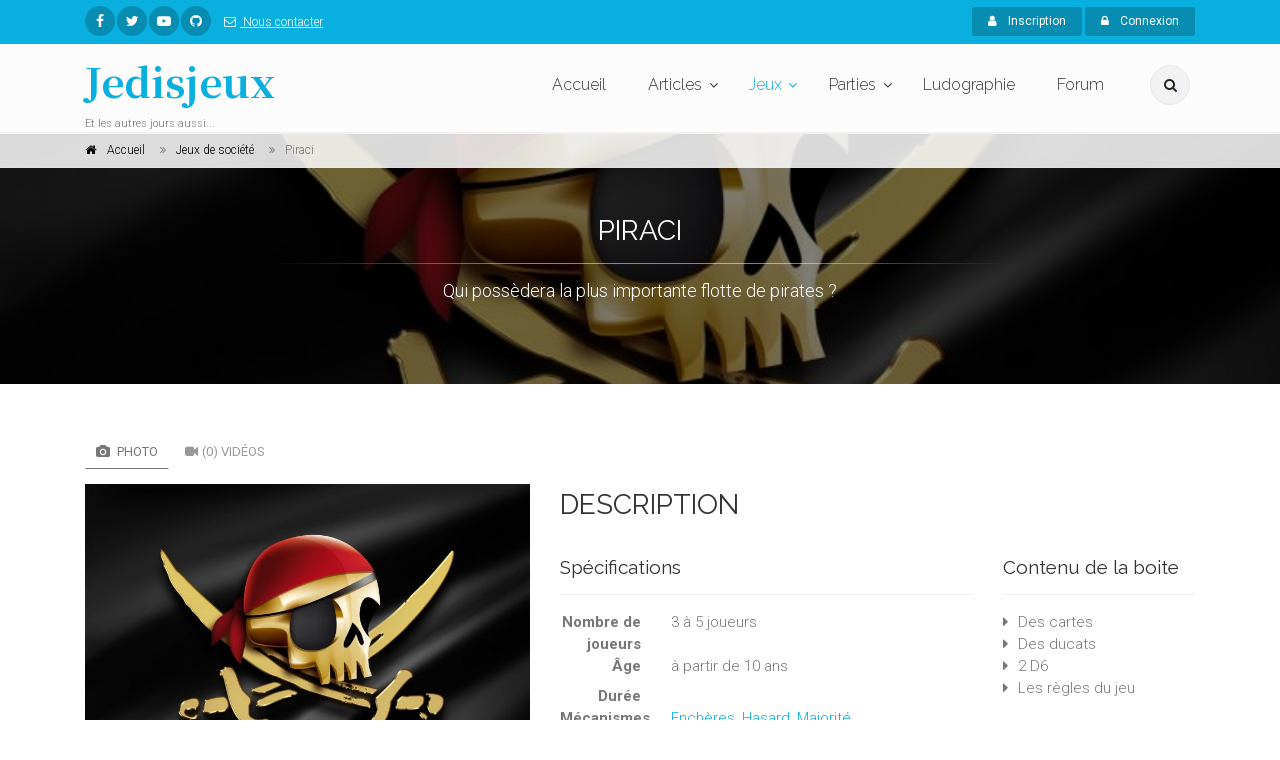

--- FILE ---
content_type: application/javascript
request_url: https://www.jedisjeux.net/js/routing?callback=fos.Router.setData
body_size: 5865
content:
/**/fos.Router.setData({"base_url":"","routes":{"app_frontend_article_index_by_taxon":{"tokens":[["variable","\/","[^?]+","slug"],["text","\/articles"]],"defaults":[],"requirements":{"slug":"[^?]+"},"hosttokens":[],"methods":["GET"],"schemes":[]},"app_frontend_topic_index_by_taxon":{"tokens":[["variable","\/","[^?]+","slug"],["text","\/topics"]],"defaults":[],"requirements":{"slug":"[^?]+"},"hosttokens":[],"methods":["GET"],"schemes":[]},"app_frontend_person_index":{"tokens":[["text","\/ludographies\/"]],"defaults":[],"requirements":[],"hosttokens":[],"methods":["GET"],"schemes":[]},"app_frontend_person_index_by_taxon":{"tokens":[["variable","\/","[^?]+","slug"],["text","\/ludographies"]],"defaults":[],"requirements":{"slug":"[^?]+"},"hosttokens":[],"methods":["GET"],"schemes":[]},"sylius_frontend_product_index_by_taxon":{"tokens":[["variable","\/","[^?]+","slug"],["text","\/jeux-de-societe"]],"defaults":[],"requirements":{"slug":"[^?]+"},"hosttokens":[],"methods":["GET"],"schemes":[]},"sylius_frontend_product_show":{"tokens":[["variable","\/","[^\/]++","slug"],["text","\/jeu-de-societe"]],"defaults":[],"requirements":[],"hosttokens":[],"methods":["GET"],"schemes":[]},"sylius_frontend_product_review_update":{"tokens":[["text","\/update"],["variable","\/","[^\/]++","id"],["text","\/reviews"],["variable","\/","[^\/]++","slug"],["text","\/products"]],"defaults":[],"requirements":[],"hosttokens":[],"methods":["GET","PUT"],"schemes":[]},"sylius_frontend_product_rating_create":{"tokens":[["text","\/reviews\/rating\/new"],["variable","\/","[^\/]++","slug"],["text","\/products"]],"defaults":[],"requirements":[],"hosttokens":[],"methods":["GET","POST"],"schemes":[]},"sylius_frontend_product_rating_update":{"tokens":[["text","\/reviews\/rating\/edit"],["variable","\/","[^\/]++","slug"],["text","\/products"]],"defaults":[],"requirements":[],"hosttokens":[],"methods":["GET","PUT","PATCH"],"schemes":[]},"app_frontend_year_award_index_by_award":{"tokens":[["variable","\/","[^\/]++","slug"],["text","\/jeux-primes"]],"defaults":[],"requirements":[],"hosttokens":[],"methods":["GET"],"schemes":[]},"app_api_notification_read":{"tokens":[["variable","\/","[^\/]++","id"],["text","\/api\/notifications"]],"defaults":[],"requirements":[],"hosttokens":[],"methods":["PATCH"],"schemes":[]},"app_api_notification_index":{"tokens":[["text","\/api\/notifications\/"]],"defaults":[],"requirements":[],"hosttokens":[],"methods":["GET"],"schemes":[]},"sylius_api_product_view_count_update":{"tokens":[["text","\/view-count"],["variable","\/","[^\/]++","id"],["text","\/api\/products"]],"defaults":[],"requirements":[],"hosttokens":[],"methods":["PUT","PATCH"],"schemes":[]},"sylius_api_product_index":{"tokens":[["text","\/api\/products\/"]],"defaults":[],"requirements":[],"hosttokens":[],"methods":["GET"],"schemes":[]},"sylius_api_product_show":{"tokens":[["variable","\/","[^\/]++","code"],["text","\/api\/products"]],"defaults":[],"requirements":[],"hosttokens":[],"methods":["GET"],"schemes":[]},"app_api_product_list_create":{"tokens":[["text","\/api\/product-lists\/"]],"defaults":[],"requirements":[],"hosttokens":[],"methods":["POST"],"schemes":[]},"app_api_product_list_index":{"tokens":[["text","\/api\/product-lists\/"]],"defaults":[],"requirements":[],"hosttokens":[],"methods":["GET"],"schemes":[]},"app_api_product_list_by_product":{"tokens":[["variable","\/","[^\/]++","productId"],["text","\/api\/product-lists\/products"]],"defaults":[],"requirements":[],"hosttokens":[],"methods":["GET"],"schemes":[]},"app_api_product_list_add_product":{"tokens":[["variable","\/","[^\/]++","productId"],["text","\/products"],["variable","\/","[^\/]++","code"],["text","\/api\/product-lists"]],"defaults":[],"requirements":[],"hosttokens":[],"methods":["POST"],"schemes":[]},"app_api_product_list_remove_product":{"tokens":[["variable","\/","[^\/]++","productId"],["text","\/products"],["variable","\/","[^\/]++","code"],["text","\/api\/product-lists"]],"defaults":[],"requirements":[],"hosttokens":[],"methods":["DELETE"],"schemes":[]},"app_api_page_views_show":{"tokens":[["variable","","[^?]+","pagePath"],["text","\/api\/page-views"]],"defaults":[],"requirements":{"pagePath":"[^?]+"},"hosttokens":[],"methods":["GET"],"schemes":[]},"sylius_api_product_review_rating_create":{"tokens":[["text","\/ratings\/"],["variable","\/","[^\/]++","productId"],["text","\/api\/products"]],"defaults":[],"requirements":[],"hosttokens":[],"methods":["POST"],"schemes":[]},"sylius_api_product_review_rating_update":{"tokens":[["text","\/ratings\/"],["variable","\/","[^\/]++","productId"],["text","\/api\/products"]],"defaults":[],"requirements":[],"hosttokens":[],"methods":["PUT","PATCH"],"schemes":[]},"app_api_search_autocomplete":{"tokens":[["text","\/api\/search\/autocomplete\/"]],"defaults":[],"requirements":[],"hosttokens":[],"methods":["GET"],"schemes":[]},"app_api_article_view_count_update":{"tokens":[["text","\/view-count"],["variable","\/","[^\/]++","id"],["text","\/api\/articles"]],"defaults":[],"requirements":[],"hosttokens":[],"methods":["PUT","PATCH"],"schemes":[]},"app_api_article_create":{"tokens":[["text","\/api\/articles\/"]],"defaults":[],"requirements":[],"hosttokens":[],"methods":["POST"],"schemes":[]},"app_api_person_index":{"tokens":[["text","\/api\/people\/"]],"defaults":[],"requirements":[],"hosttokens":[],"methods":["GET"],"schemes":[]},"app_api_person_show":{"tokens":[["variable","\/","[^\/]++","id"],["text","\/api\/people"]],"defaults":[],"requirements":[],"hosttokens":[],"methods":["GET"],"schemes":[]},"app_api_topic_view_count_update":{"tokens":[["text","\/view-count"],["variable","\/","[^\/]++","id"],["text","\/api\/topics"]],"defaults":[],"requirements":[],"hosttokens":[],"methods":["PUT","PATCH"],"schemes":[]}},"prefix":"","host":"www.jedisjeux.net","port":"","scheme":"https","locale":"fr_FR"});